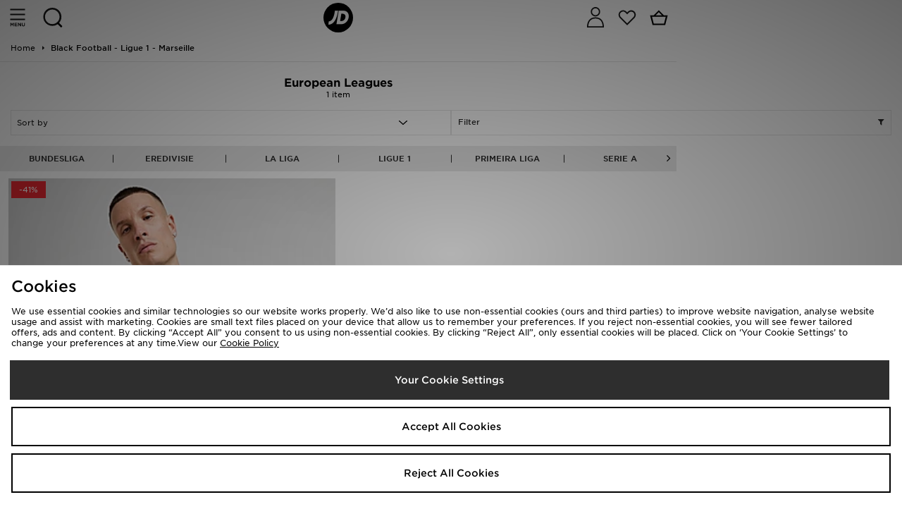

--- FILE ---
content_type: text/plain; charset=utf-8
request_url: https://whatsmyip.jdmesh.co/
body_size: -41
content:
{
  "ip": "3.133.112.15"
}